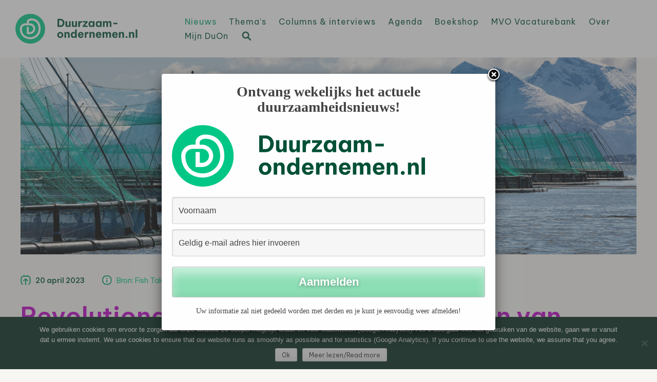

--- FILE ---
content_type: application/javascript
request_url: https://www.duurzaam-ondernemen.nl/wordpress/wp-content/themes/haicu6_duon/js/duon.js?ver=20170126
body_size: 329
content:
jQuery(document).ready(function($) {

// HH code to open the mobile menu		
	$(".hamburger").click(function(){
      if($(".navigation-main").hasClass('open')) {
        $(".navigation-main").removeClass('open');
        $("body").removeClass('modal-open');
      } else { 
        $(".navigation-main").addClass('open');
        $("body").addClass('modal-open');
      }
    });
    $(".close").click(function(){
      if($(".navigation-main").hasClass('open')) {
        $(".navigation-main").removeClass('open');
        $("body").removeClass('modal-open');
      } 
    });
	
}); // end document ready wrapper

if (typeof tns === "function") { 

document.addEventListener('DOMContentLoaded', function() {

   var slider = tns({
    container: '.my-slider',
    items: 1,
    "autoplay": true,
  	"autoplayHoverPause": true,
  	"autoplayTimeout": 5000,
  	controls:false,
  	nav:true,
  	navPosition:"bottom",
  	autoplayButton:false,
  	"speed": 1000,
  });

}, false);

}

